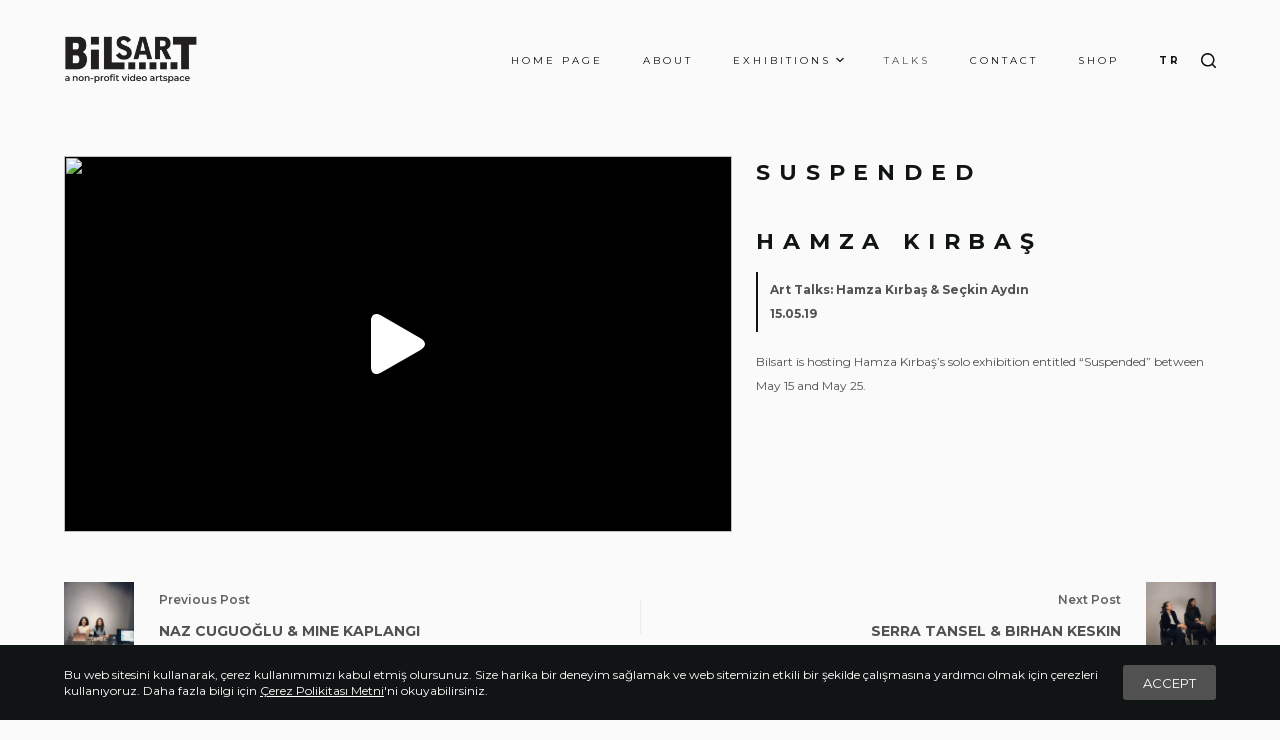

--- FILE ---
content_type: text/html; charset=UTF-8
request_url: https://bilsart.com/en/talks/hamza-kirbas-seckin-aydin-2/
body_size: 8902
content:

<!doctype html>
<html lang="en-GB">
<head>
	
	<meta charset="UTF-8">
	<meta name="viewport" content="width=device-width, initial-scale=1, maximum-scale=5, viewport-fit=cover">
	<link rel="profile" href="https://gmpg.org/xfn/11">

	<title>Hamza Kırbaş &#038; Seçkin Aydın &#8211; Bilsart</title>
<meta name='robots' content='max-image-preview:large' />
<link rel="alternate" href="https://bilsart.com/konusmalar/hamza-kirbas-seckin-aydin/" hreflang="tr" />
<link rel="alternate" href="https://bilsart.com/en/talks/hamza-kirbas-seckin-aydin-2/" hreflang="en" />
<link rel='dns-prefetch' href='//fonts.googleapis.com' />
<link rel='stylesheet' id='blocksy-dynamic-global-css'  href='https://bilsart.com/wp-content/uploads/blocksy/css/global.css?ver=06375' type='text/css' media='all' />
<link rel='stylesheet' id='wp-block-library-css'  href='https://bilsart.com/wp-includes/css/dist/block-library/style.min.css?ver=5.7.1' type='text/css' media='all' />
<link rel='stylesheet' id='agb-style-css'  href='https://bilsart.com/wp-content/plugins/build/style-script.css?ver=5.7.1' type='text/css' media='all' />
<link rel='stylesheet' id='ct-main-styles-css'  href='https://bilsart.com/wp-content/themes/blocksy/static/bundle/main.min.css?ver=1.8.2' type='text/css' media='all' />
<link rel='stylesheet' id='blocksy-ext-mega-menu-styles-css'  href='https://bilsart.com/wp-content/plugins/blocksy-companion-pro/framework/premium/extensions/mega-menu/static/bundle/main.min.css?ver=1.8.5' type='text/css' media='all' />
<link rel='stylesheet' id='blocksy-ext-cookies-consent-styles-css'  href='https://bilsart.com/wp-content/plugins/blocksy-companion-pro/framework/extensions/cookies-consent/static/bundle/main.min.css?ver=1.8.5' type='text/css' media='all' />
<link rel='stylesheet' id='blocksy-ext-widgets-styles-css'  href='https://bilsart.com/wp-content/plugins/blocksy-companion-pro/framework/extensions/widgets/static/bundle/main.min.css?ver=1.8.5' type='text/css' media='all' />
<link rel='stylesheet' id='parent-style-css'  href='https://bilsart.com/wp-content/themes/blocksy/style.css?ver=5.7.1' type='text/css' media='all' />
<link rel='stylesheet' id='swiper-style-css'  href='https://bilsart.com/wp-content/themes/blocksy-child/static/vendor/swiperjs/swiper-bundle.min.css?ver=5.7.1' type='text/css' media='all' />
<link rel='stylesheet' id='glightbox-style-css'  href='https://bilsart.com/wp-content/themes/blocksy-child/static/vendor/glightbox/css/glightbox.min.css?ver=5.7.1' type='text/css' media='all' />
<link rel='stylesheet' id='blocksy-child-style-css'  href='https://bilsart.com/wp-content/themes/blocksy-child/style.css?ver=5.7.1' type='text/css' media='all' />
<link rel='stylesheet' id='blocksy-fonts-font-source-google-css'  href='https://fonts.googleapis.com/css2?family=Montserrat:wght@400;500;600;700&#038;display=swap' type='text/css' media='all' />
<script type='text/javascript' src='https://bilsart.com/wp-includes/js/jquery/jquery.min.js?ver=3.5.1' id='jquery-core-js'></script>
<script type='text/javascript' src='https://bilsart.com/wp-includes/js/jquery/jquery-migrate.min.js?ver=3.3.2' id='jquery-migrate-js'></script>
<script type='text/javascript' src='https://bilsart.com/wp-content/plugins/build/script.js?ver=5.7.1' id='agb-script-js'></script>
<script type='text/javascript' src='https://bilsart.com/wp-content/themes/blocksy-child/static/vendor/swiperjs/swiper-bundle.min.js?ver=5.7.1' id='swiper-js-js'></script>
<script type='text/javascript' src='https://bilsart.com/wp-content/themes/blocksy-child/static/vendor/glightbox/js/glightbox.min.js?ver=5.7.1' id='glightbox-js-js'></script>
<script type='text/javascript' src='https://bilsart.com/wp-content/themes/blocksy-child/static/js/functions.js?ver=1' id='blocksy-child-js-js'></script>
<link rel="canonical" href="https://bilsart.com/en/talks/hamza-kirbas-seckin-aydin-2/" />
<noscript><link rel='stylesheet' href='https://bilsart.com/wp-content/themes/blocksy/static/bundle/no-scripts.css' type='text/css' /></noscript>
<style type="text/css">.recentcomments a{display:inline !important;padding:0 !important;margin:0 !important;}</style><link rel="icon" href="https://bilsart.com/wp-content/uploads/2021/03/cropped-favicon-32x32.png" sizes="32x32" />
<link rel="icon" href="https://bilsart.com/wp-content/uploads/2021/03/cropped-favicon-192x192.png" sizes="192x192" />
<link rel="apple-touch-icon" href="https://bilsart.com/wp-content/uploads/2021/03/cropped-favicon-180x180.png" />
<meta name="msapplication-TileImage" content="https://bilsart.com/wp-content/uploads/2021/03/cropped-favicon-270x270.png" />
		<style type="text/css" id="wp-custom-css">
			.hide {
	display: none;
}

[data-block-name=hero-slider] .ct-image-container:before {background-color: unset}		</style>
			</head>

<body class="post-template-default single single-post postid-1745 single-format-standard wp-custom-logo wp-embed-responsive ct-loading" data-link="type-2" data-prefix="single_blog_post" data-header="type-1:sticky" data-footer="type-1" itemscope="itemscope" itemtype="https://schema.org/Blog" >

<a class="skip-link show-on-focus" href="#main">
	Skip to content</a>


<div id="main-container">
	<header id="header" class="ct-header" data-id="type-1" itemscope="" itemtype="https://schema.org/WPHeader" ><div data-device="desktop" ><div class="ct-sticky-container"><div data-sticky="shrink"><div data-row="middle" data-column-set="2" ><div class="ct-container" ><div data-column="start" data-placements="1" ><div data-items="primary" >
<div	class="site-branding"
	data-id="logo" 		itemscope="itemscope" itemtype="https://schema.org/Organization" >

			<a href="https://bilsart.com/en/" class="site-logo-container" rel="home"><img width="240" height="90" src="https://bilsart.com/wp-content/uploads/2024/03/bilsart_logo.png" class="default-logo" alt="Bilsart" loading="lazy" /></a>	
	</div>

</div></div><div data-column="end" data-placements="1" ><div data-items="primary" >
<nav
	id="header-menu-1"
	class="header-menu-1"
	data-id="menu" 	data-menu="type-1"
	data-dropdown="type-1:simple"		data-responsive="no"	itemscope="" itemtype="http://schema.org/SiteNavigationElement" >

	<ul id="menu-header-menu-en" class="menu"><li id="menu-item-39" class="menu-item menu-item-type-post_type menu-item-object-page menu-item-home menu-item-39"><a href="https://bilsart.com/en/">Home Page</a></li>
<li id="menu-item-37" class="menu-item menu-item-type-post_type menu-item-object-page menu-item-37"><a href="https://bilsart.com/en/about/">About</a></li>
<li id="menu-item-40" class="menu-item menu-item-type-taxonomy menu-item-object-category menu-item-has-children menu-item-40 animated-submenu"><a href="https://bilsart.com/en/category/exhibitions/">Exhibitions<span class="child-indicator"><svg width="8" height="8" viewBox="0 0 15 15"><path d="M2.1,3.2l5.4,5.4l5.4-5.4L15,4.3l-7.5,7.5L0,4.3L2.1,3.2z"/></svg></span></a>
<ul class="sub-menu">
	<li id="menu-item-3693" class="menu-item menu-item-type-taxonomy menu-item-object-category menu-item-3693"><a href="https://bilsart.com/en/category/exhibitions/current-exhibitions/">Current Exhibitions</a></li>
	<li id="menu-item-3206" class="menu-item menu-item-type-taxonomy menu-item-object-category menu-item-3206"><a href="https://bilsart.com/en/category/exhibitions/past-exhibitions/">Past Exhibitions</a></li>
	<li id="menu-item-3363" class="menu-item menu-item-type-taxonomy menu-item-object-category menu-item-3363"><a href="https://bilsart.com/en/category/exhibitions/upcoming-exhibitions/">Upcoming Exhibitions</a></li>
</ul>
</li>
<li id="menu-item-2018" class="menu-item menu-item-type-taxonomy menu-item-object-category current-post-ancestor current-menu-parent current-post-parent menu-item-2018"><a href="https://bilsart.com/en/category/talks/">Talks</a></li>
<li id="menu-item-38" class="menu-item menu-item-type-post_type menu-item-object-page menu-item-38"><a href="https://bilsart.com/en/contact/">Contact</a></li>
<li id="menu-item-4276" class="menu-item menu-item-type-custom menu-item-object-custom menu-item-4276"><a href="https://shop.bilsart.com/en">Shop</a></li>
<li id="menu-item-44-tr" class="lang-item lang-item-2 lang-item-tr lang-item-first menu-item menu-item-type-custom menu-item-object-custom menu-item-44-tr"><a href="https://bilsart.com/konusmalar/hamza-kirbas-seckin-aydin/" hreflang="tr-TR" lang="tr-TR">TR</a></li>
</ul></nav>


<a href="#search-modal"
	class="ct-header-search "
	aria-label="Search"
	data-label="left"
	data-id="search" >

	<span class="ct-label ct-hidden-sm ct-hidden-md ct-hidden-lg">Search</span>

	<svg class="ct-icon" width="15" height="15" viewBox="0 0 15 15">
		<path d="M14.8,13.7L12,11c0.9-1.2,1.5-2.6,1.5-4.2c0-3.7-3-6.8-6.8-6.8S0,3,0,6.8s3,6.8,6.8,6.8c1.6,0,3.1-0.6,4.2-1.5l2.8,2.8c0.1,0.1,0.3,0.2,0.5,0.2s0.4-0.1,0.5-0.2C15.1,14.5,15.1,14,14.8,13.7z M1.5,6.8c0-2.9,2.4-5.2,5.2-5.2S12,3.9,12,6.8S9.6,12,6.8,12S1.5,9.6,1.5,6.8z"/>
	</svg>
</a>
</div></div></div></div></div></div></div><div data-device="mobile" ><div class="ct-sticky-container"><div data-sticky="shrink"><div data-row="middle" data-column-set="2" ><div class="ct-container" ><div data-column="start" data-placements="1" ><div data-items="primary" >
<div	class="site-branding"
	data-id="logo" 		itemscope="itemscope" itemtype="https://schema.org/Organization" >

			<a href="https://bilsart.com/en/" class="site-logo-container" rel="home"><img width="240" height="90" src="https://bilsart.com/wp-content/uploads/2024/03/bilsart_logo.png" class="default-logo" alt="Bilsart" loading="lazy" /></a>	
	</div>

</div></div><div data-column="end" data-placements="1" ><div data-items="primary" >
<a
	href="#offcanvas"
	class="ct-header-trigger"
	data-design="simple"
	data-label="right"
	aria-label="Menu"
	data-id="trigger" >

	<span class="ct-label ct-hidden-sm ct-hidden-md ct-hidden-lg">Menu</span>

	<svg
		class="ct-trigger ct-icon"
		width="18" height="14" viewBox="0 0 18 14"
		data-type="type-1">

		<rect y="0.00" width="18" height="1.7" rx="1"/>
		<rect y="6.15" width="18" height="1.7" rx="1"/>
		<rect y="12.3" width="18" height="1.7" rx="1"/>
	</svg>

</a>
</div></div></div></div></div></div></div></header>
	<main id="main" class="site-main hfeed" itemscope="itemscope" itemtype="https://schema.org/CreativeWork" >

		
	<div
		class="ct-container"
				data-vertical-spacing="bottom">

		
		
	<article
		id="post-1745"
		class="post-1745 post type-post status-publish format-standard has-post-thumbnail hentry category-talks">

		
		
		
		<div class="entry-content">
			
<div class="wp-block-columns">
<div class="wp-block-column" style="flex-basis:58%">
<div id="4ee70325-6b57-424e-9372-f0bad1a122cf" class="wp-block-agb-video-player wp-custom-block wp-block" data-block-name="video-player"><div class="agb-video-player"><img src="https://img.youtube.com/vi/3i3HeQmtQbs/sddefault.jpg"/><a href="https://www.youtube.com/watch?v=3i3HeQmtQbs" class="video-player-toggle" data-video="3i3HeQmtQbs"><svg width="80px" height="80px" viewbox="0 0 80 80"><path d="M17,1.8C9.8-2.4,4,1,4,9.3v61.3C4,79,9.8,82.4,17,78.2l53.6-30.7c7.2-4.1,7.2-10.8,0-15L17,1.8z"></path></svg></a></div></div>
</div>



<div class="wp-block-column">
<h1>SUSPENDED</h1>



<h1>HAMZA KIRBAŞ</h1>



<div id="980c5e30-7e1b-476e-abe7-7e9a4a02acfd" class="wp-block-agb-quote wp-custom-block wp-block" data-block-name="quote"><p>Art Talks: Hamza Kırbaş &amp; Seçkin Aydın<br>15.05.19</p></div>



<p>Bilsart is hosting Hamza Kırbaş’s solo exhibition entitled “Suspended” between May 15 and May 25.</p>
</div>
</div>
		</div>

		
							
		
		
		<nav class="post-navigation ">
							<a href="https://bilsart.com/en/talks/naz-cuguoglu-mine-kaplangi-2/" class="nav-item-prev">
											<figure class="ct-image-container ct-lazy"><img width="300" height="300" class="attachment-medium size-medium" alt="" loading="lazy" sizes="(max-width: 300px) 100vw, 300px" data-ct-lazy="https://bilsart.com/wp-content/uploads/2021/05/IMG_9267-300x300.jpg" data-ct-lazy-set="https://bilsart.com/wp-content/uploads/2021/05/IMG_9267-300x300.jpg 300w, https://bilsart.com/wp-content/uploads/2021/05/IMG_9267-1024x1024.jpg 1024w, https://bilsart.com/wp-content/uploads/2021/05/IMG_9267-150x150.jpg 150w, https://bilsart.com/wp-content/uploads/2021/05/IMG_9267-768x768.jpg 768w, https://bilsart.com/wp-content/uploads/2021/05/IMG_9267-1536x1536.jpg 1536w, https://bilsart.com/wp-content/uploads/2021/05/IMG_9267-2048x2048.jpg 2048w" data-object-fit="~" itemprop="image" /><noscript><img width="300" height="300" src="https://bilsart.com/wp-content/uploads/2021/05/IMG_9267-300x300.jpg" class="attachment-medium size-medium" alt="" loading="lazy" srcset="https://bilsart.com/wp-content/uploads/2021/05/IMG_9267-300x300.jpg 300w, https://bilsart.com/wp-content/uploads/2021/05/IMG_9267-1024x1024.jpg 1024w, https://bilsart.com/wp-content/uploads/2021/05/IMG_9267-150x150.jpg 150w, https://bilsart.com/wp-content/uploads/2021/05/IMG_9267-768x768.jpg 768w, https://bilsart.com/wp-content/uploads/2021/05/IMG_9267-1536x1536.jpg 1536w, https://bilsart.com/wp-content/uploads/2021/05/IMG_9267-2048x2048.jpg 2048w" sizes="(max-width: 300px) 100vw, 300px" /></noscript><svg width="20px" height="15px" viewBox="0 0 20 15"><polygon points="0,7.5 5.5,13 6.4,12.1 2.4,8.1 20,8.1 20,6.9 2.4,6.9 6.4,2.9 5.5,2 "/></svg><span class="ct-ratio" style="padding-bottom: 100%"></span></figure>					
					<div class="item-content">
						<span class="item-label">
							Previous <span>Post</span>						</span>

													<span class="item-title">
								Naz Cuguoğlu &amp; Mine Kaplangı							</span>
											</div>

				</a>
			
							<a href="https://bilsart.com/en/talks/serra-tansel-birhan-keskin-2/" class="nav-item-next">
					<div class="item-content">
						<span class="item-label">
							Next <span>Post</span>						</span>

													<span class="item-title">
								Serra Tansel &amp; Birhan Keskin							</span>
											</div>

											<figure class="ct-image-container ct-lazy"><img width="300" height="300" class="attachment-medium size-medium" alt="" loading="lazy" sizes="(max-width: 300px) 100vw, 300px" data-ct-lazy="https://bilsart.com/wp-content/uploads/2021/05/IMG_8021-300x300.jpg" data-ct-lazy-set="https://bilsart.com/wp-content/uploads/2021/05/IMG_8021-300x300.jpg 300w, https://bilsart.com/wp-content/uploads/2021/05/IMG_8021-1024x1024.jpg 1024w, https://bilsart.com/wp-content/uploads/2021/05/IMG_8021-150x150.jpg 150w, https://bilsart.com/wp-content/uploads/2021/05/IMG_8021-768x768.jpg 768w, https://bilsart.com/wp-content/uploads/2021/05/IMG_8021-1536x1536.jpg 1536w, https://bilsart.com/wp-content/uploads/2021/05/IMG_8021-2048x2048.jpg 2048w" data-object-fit="~" itemprop="image" /><noscript><img width="300" height="300" src="https://bilsart.com/wp-content/uploads/2021/05/IMG_8021-300x300.jpg" class="attachment-medium size-medium" alt="" loading="lazy" srcset="https://bilsart.com/wp-content/uploads/2021/05/IMG_8021-300x300.jpg 300w, https://bilsart.com/wp-content/uploads/2021/05/IMG_8021-1024x1024.jpg 1024w, https://bilsart.com/wp-content/uploads/2021/05/IMG_8021-150x150.jpg 150w, https://bilsart.com/wp-content/uploads/2021/05/IMG_8021-768x768.jpg 768w, https://bilsart.com/wp-content/uploads/2021/05/IMG_8021-1536x1536.jpg 1536w, https://bilsart.com/wp-content/uploads/2021/05/IMG_8021-2048x2048.jpg 2048w" sizes="(max-width: 300px) 100vw, 300px" /></noscript><svg width="20px" height="15px" viewBox="0 0 20 15"><polygon points="14.5,2 13.6,2.9 17.6,6.9 0,6.9 0,8.1 17.6,8.1 13.6,12.1 14.5,13 20,7.5 "/></svg><span class="ct-ratio" style="padding-bottom: 100%"></span></figure>									</a>
			
		</nav>

	
	</article>

	
		
			</div>


            <div class="ct-related-posts-container">
            <div class="ct-container">
            
            <div class="ct-related-posts" data-layout="grid:columns-3">
                                                    
                    <article itemscope="itemscope" itemtype="https://schema.org/CreativeWork" >
                        <a class="ct-image-container ct-lazy" href="https://bilsart.com/en/talks/sencer-vardarman-ece-pazarbasi-begum-ozkaynak-2/" aria-label="SENCER VARDARMAN &#038; ECE PAZARBAŞI &#038; BEGÜM ÖZKAYNAK"><img width="150" height="150" class="attachment-medium size-medium" alt="" loading="lazy" data-ct-lazy="https://bilsart.com/wp-content/uploads/2021/12/IMG_2302-150x150-1-1.jpg" data-object-fit="~" /><noscript><img width="150" height="150" src="https://bilsart.com/wp-content/uploads/2021/12/IMG_2302-150x150-1-1.jpg" class="attachment-medium size-medium" alt="" loading="lazy" /></noscript><span class="ct-ratio" style="padding-bottom: 100%"></span></a>
                                <a href="https://bilsart.com/en/talks/sencer-vardarman-ece-pazarbasi-begum-ozkaynak-2/" class="ct-custom-title">
            <h2>SENCER VARDARMAN &#038; ECE PAZARBAŞI &#038; BEGÜM ÖZKAYNAK</h2>
                                        <div class="ct-custom-date">03.11.21</div>
                    </a>
    
                                            </article>
                                    
                    <article itemscope="itemscope" itemtype="https://schema.org/CreativeWork" >
                        <a class="ct-image-container ct-lazy" href="https://bilsart.com/en/talks/elcin-acun-melike-bayik-2/" aria-label="Elçin Acun &#038; Melike Bayık"><img width="300" height="300" class="attachment-medium size-medium" alt="" loading="lazy" data-ct-lazy="https://bilsart.com/wp-content/uploads/2021/10/photo_2021-10-20_11-43-13-300x300.jpg" data-ct-lazy-set="https://bilsart.com/wp-content/uploads/2021/10/photo_2021-10-20_11-43-13-300x300.jpg 300w, https://bilsart.com/wp-content/uploads/2021/10/photo_2021-10-20_11-43-13-1024x1024.jpg 1024w, https://bilsart.com/wp-content/uploads/2021/10/photo_2021-10-20_11-43-13-150x150.jpg 150w, https://bilsart.com/wp-content/uploads/2021/10/photo_2021-10-20_11-43-13-768x768.jpg 768w, https://bilsart.com/wp-content/uploads/2021/10/photo_2021-10-20_11-43-13.jpg 1280w" data-object-fit="~" /><noscript><img width="300" height="300" src="https://bilsart.com/wp-content/uploads/2021/10/photo_2021-10-20_11-43-13-300x300.jpg" class="attachment-medium size-medium" alt="" loading="lazy" /></noscript><span class="ct-ratio" style="padding-bottom: 100%"></span></a>
                                <a href="https://bilsart.com/en/talks/elcin-acun-melike-bayik-2/" class="ct-custom-title">
            <h2>Elçin Acun &#038; Melike Bayık</h2>
                                        <div class="ct-custom-date">07.10.21</div>
                    </a>
    
                                            </article>
                                    
                    <article itemscope="itemscope" itemtype="https://schema.org/CreativeWork" >
                        <a class="ct-image-container ct-lazy" href="https://bilsart.com/en/talks/emin-celik-m-wenda-koyuncu-2/" aria-label="Emin Çelik &#038; M. Wenda Koyuncu"><img width="300" height="279" class="attachment-medium size-medium" alt="" loading="lazy" data-ct-lazy="https://bilsart.com/wp-content/uploads/2022/02/IMG_5072-300x279.jpg" data-ct-lazy-set="https://bilsart.com/wp-content/uploads/2022/02/IMG_5072-300x279.jpg 300w, https://bilsart.com/wp-content/uploads/2022/02/IMG_5072-1024x953.jpg 1024w, https://bilsart.com/wp-content/uploads/2022/02/IMG_5072-768x715.jpg 768w, https://bilsart.com/wp-content/uploads/2022/02/IMG_5072.jpg 1388w" data-object-fit="~" /><noscript><img width="300" height="279" src="https://bilsart.com/wp-content/uploads/2022/02/IMG_5072-300x279.jpg" class="attachment-medium size-medium" alt="" loading="lazy" /></noscript><span class="ct-ratio" style="padding-bottom: 100%"></span></a>
                                <a href="https://bilsart.com/en/talks/emin-celik-m-wenda-koyuncu-2/" class="ct-custom-title">
            <h2>EMİN ÇELİK &amp; M. WENDA KOYUNCU</h2>
                                        <div class="ct-custom-date">02.02.22</div>
                    </a>
    
                                            </article>
                                    
                    <article itemscope="itemscope" itemtype="https://schema.org/CreativeWork" >
                        <a class="ct-image-container ct-lazy" href="https://bilsart.com/en/talks/sergen-sehitoglu-teo-jing-yi-2/" aria-label="Sergen Şehitoğlu &#038; Teo Jing Yi"><img width="300" height="300" class="attachment-medium size-medium" alt="" loading="lazy" data-ct-lazy="https://bilsart.com/wp-content/uploads/2021/05/IMG_0412-300x300.jpg" data-ct-lazy-set="https://bilsart.com/wp-content/uploads/2021/05/IMG_0412-300x300.jpg 300w, https://bilsart.com/wp-content/uploads/2021/05/IMG_0412-1024x1024.jpg 1024w, https://bilsart.com/wp-content/uploads/2021/05/IMG_0412-150x150.jpg 150w, https://bilsart.com/wp-content/uploads/2021/05/IMG_0412-768x768.jpg 768w, https://bilsart.com/wp-content/uploads/2021/05/IMG_0412-1536x1536.jpg 1536w, https://bilsart.com/wp-content/uploads/2021/05/IMG_0412-2048x2048.jpg 2048w" data-object-fit="~" /><noscript><img width="300" height="300" src="https://bilsart.com/wp-content/uploads/2021/05/IMG_0412-300x300.jpg" class="attachment-medium size-medium" alt="" loading="lazy" /></noscript><span class="ct-ratio" style="padding-bottom: 100%"></span></a>
                                <a href="https://bilsart.com/en/talks/sergen-sehitoglu-teo-jing-yi-2/" class="ct-custom-title">
            <h2>Sergen Şehitoğlu &amp; Teo Jıng Yı</h2>
                                        <div class="ct-custom-date">19.02.20</div>
                    </a>
    
                                            </article>
                                    
                    <article itemscope="itemscope" itemtype="https://schema.org/CreativeWork" >
                        <a class="ct-image-container ct-lazy" href="https://bilsart.com/en/talks/fusun-eczacibasi-agah-ugur-selman-bilal-moderator-nazli-pektas-2/" aria-label="Füsun Eczacıbaşı, Agah Uğur, Selman Bilal Moderatör: Nazlı Pektaş"><img width="300" height="300" class="attachment-medium size-medium" alt="" loading="lazy" data-ct-lazy="https://bilsart.com/wp-content/uploads/2021/05/IMG_1846-300x300.jpg" data-ct-lazy-set="https://bilsart.com/wp-content/uploads/2021/05/IMG_1846-300x300.jpg 300w, https://bilsart.com/wp-content/uploads/2021/05/IMG_1846-1024x1024.jpg 1024w, https://bilsart.com/wp-content/uploads/2021/05/IMG_1846-150x150.jpg 150w, https://bilsart.com/wp-content/uploads/2021/05/IMG_1846-768x768.jpg 768w, https://bilsart.com/wp-content/uploads/2021/05/IMG_1846-1536x1536.jpg 1536w, https://bilsart.com/wp-content/uploads/2021/05/IMG_1846-2048x2048.jpg 2048w" data-object-fit="~" /><noscript><img width="300" height="300" src="https://bilsart.com/wp-content/uploads/2021/05/IMG_1846-300x300.jpg" class="attachment-medium size-medium" alt="" loading="lazy" /></noscript><span class="ct-ratio" style="padding-bottom: 100%"></span></a>
                                <a href="https://bilsart.com/en/talks/fusun-eczacibasi-agah-ugur-selman-bilal-moderator-nazli-pektas-2/" class="ct-custom-title">
            <h2>Füsun Eczacıbaşı, Agah Uğur, Selman Bilal <br />
Moderatör: Nazlı Pektaş</h2>
                                        <div class="ct-custom-date">11.03.20</div>
                    </a>
    
                                            </article>
                                    
                    <article itemscope="itemscope" itemtype="https://schema.org/CreativeWork" >
                        <a class="ct-image-container ct-lazy" href="https://bilsart.com/en/talks/ilgin-seymen-melike-bayik-2/" aria-label="Ilgın Seymen &#038; Melike Bayık"><img width="300" height="300" class="attachment-medium size-medium" alt="" loading="lazy" data-ct-lazy="https://bilsart.com/wp-content/uploads/2024/10/photo_2024-10-30_14-08-31.jpg" data-object-fit="~" /><noscript><img width="300" height="300" src="https://bilsart.com/wp-content/uploads/2024/10/photo_2024-10-30_14-08-31.jpg" class="attachment-medium size-medium" alt="" loading="lazy" /></noscript><span class="ct-ratio" style="padding-bottom: 100%"></span></a>
                                <a href="https://bilsart.com/en/talks/ilgin-seymen-melike-bayik-2/" class="ct-custom-title">
            <h2>Ilgın Seymen &amp; Melike Bayık</h2>
                                        <div class="ct-custom-date">16.10.2024</div>
                    </a>
    
                                            </article>
                            </div>

                        </div>
        </div>
    
    	</main>

	<footer class="ct-footer" data-id="type-1" itemscope="" itemtype="https://schema.org/WPFooter" ><div data-row="middle" ><div class="ct-container" ><div data-column="widget-area-1" ><div class="ct-widget widget-newsletter-container" id="widget_newsletter-3">
        <form action="https://storage.googleapis.com/valuezon/applicants/1775/messages/261/bulten.html" method="GET">
                            <label for="widget_newsletter-3_ebulten_email">NEWSLETTER</label>
                        <input type="email" id="widget_newsletter-3_ebulten_email" name="ebulten_email" placeholder="E-mail" />
            <button type="submit">Register</button>
        </form>
</div></div><div data-column="socials" >
<div
	class="ct-footer-socials"
	data-id="socials" >

	
		<div class="ct-social-box" data-icon-size="custom" data-color="custom" data-icons-type="simple" >
			
			
							
				<a href="mailto:bilsart@bilsar.com" target="_blank" rel="noopener noreferrer" data-network="email" aria-label="Email" >
					<span class="ct-icon-container" >
				<svg
				class="ct-icon"
				width="20"
				height="20"
				viewBox="0 0 20 20">
					<path d="M10,10.1L0,4.7C0.1,3.2,1.4,2,3,2h14c1.6,0,2.9,1.2,3,2.8L10,10.1z M10,11.8c-0.1,0-0.2,0-0.4-0.1L0,6.4V15c0,1.7,1.3,3,3,3h4.9h4.3H17c1.7,0,3-1.3,3-3V6.4l-9.6,5.2C10.2,11.7,10.1,11.7,10,11.8z"/>
				</svg>
			</span><span class="ct-label" hidden="" >Email</span>				</a>
							
				<a href="https://www.instagram.com/bilsartistanbul/" target="_blank" rel="noopener noreferrer" data-network="instagram" aria-label="Instagram" >
					<span class="ct-icon-container" >
				<svg
				class="ct-icon"
				width="20"
				height="20"
				viewBox="0 0 20 20">
					<circle cx="10" cy="10" r="3.3"/>
					<path d="M14.2,0H5.8C2.6,0,0,2.6,0,5.8v8.3C0,17.4,2.6,20,5.8,20h8.3c3.2,0,5.8-2.6,5.8-5.8V5.8C20,2.6,17.4,0,14.2,0zM10,15c-2.8,0-5-2.2-5-5s2.2-5,5-5s5,2.2,5,5S12.8,15,10,15z M15.8,5C15.4,5,15,4.6,15,4.2s0.4-0.8,0.8-0.8s0.8,0.4,0.8,0.8S16.3,5,15.8,5z"/>
				</svg>
			</span><span class="ct-label" hidden="" >Instagram</span>				</a>
							
				<a href="https://www.youtube.com/c/Bilsartİstanbul/" target="_blank" rel="noopener noreferrer" data-network="youtube" aria-label="YouTube" >
					<span class="ct-icon-container" >
				<svg
				class="ct-icon"
				width="20"
				height="20"
				viewbox="0 0 20 20">
					<path d="M15,0H5C2.2,0,0,2.2,0,5v10c0,2.8,2.2,5,5,5h10c2.8,0,5-2.2,5-5V5C20,2.2,17.8,0,15,0z M14.5,10.9l-6.8,3.8c-0.1,0.1-0.3,0.1-0.5,0.1c-0.5,0-1-0.4-1-1l0,0V6.2c0-0.5,0.4-1,1-1c0.2,0,0.3,0,0.5,0.1l6.8,3.8c0.5,0.3,0.7,0.8,0.4,1.3C14.8,10.6,14.6,10.8,14.5,10.9z"/>
				</svg>
			</span><span class="ct-label" hidden="" >YouTube</span>				</a>
							
				<a href="https://www.facebook.com/bilsartistanbul/" target="_blank" rel="noopener noreferrer" data-network="facebook" aria-label="Facebook" >
					<span class="ct-icon-container" >
				<svg
				class="ct-icon"
				width="20px"
				height="20px"
				viewBox="0 0 20 20">
					<path d="M20,10.1c0-5.5-4.5-10-10-10S0,4.5,0,10.1c0,5,3.7,9.1,8.4,9.9v-7H5.9v-2.9h2.5V7.9C8.4,5.4,9.9,4,12.2,4c1.1,0,2.2,0.2,2.2,0.2v2.5h-1.3c-1.2,0-1.6,0.8-1.6,1.6v1.9h2.8L13.9,13h-2.3v7C16.3,19.2,20,15.1,20,10.1z"/>
				</svg>
			</span><span class="ct-label" hidden="" >Facebook</span>				</a>
			
			
					</div>

	</div>

</div></div></div><div data-row="bottom" ><div class="ct-container" data-columns-divider="md:sm" ><div data-column="copyright" >
<div
	class="ct-footer-copyright"
	data-id="copyright" >

	<p>© 2026 Bilsart | <a href="http://bilsart.com/en/privacy-policy/" target="_blank" rel="noopener">Privacy Policy</a> | <a href="http://bilsart.com/en/cookie-policy/" target="_blank" rel="noopener">Cookie Policy</a></p></div>
</div></div></div></footer></div>

<div class="ct-drawer-canvas">
		<div id="search-modal" class="ct-panel" data-behaviour="modal">
			<div class="ct-panel-actions">
				<span class="ct-close-button">
					<svg class="ct-icon" width="12" height="12" viewBox="0 0 15 15">
						<path d="M1 15a1 1 0 01-.71-.29 1 1 0 010-1.41l5.8-5.8-5.8-5.8A1 1 0 011.7.29l5.8 5.8 5.8-5.8a1 1 0 011.41 1.41l-5.8 5.8 5.8 5.8a1 1 0 01-1.41 1.41l-5.8-5.8-5.8 5.8A1 1 0 011 15z"/>
					</svg>
				</span>
			</div>

			<div class="ct-panel-content">
				

<form
	role="search" method="get"
	class="search-form"
	action="https://bilsart.com/en/"
	>
	<div class="ct-search-input">
		<input type="search" class="modal-field" placeholder="Search" value="" name="s" autocomplete="off" title="Search Input" />

		<button class="search-submit" aria-label="Search">
			<span hidden>Search</span>
			<svg
				class="ct-icon"
				width="12px"
				height="12px"
				viewBox="0 0 24 24">

				<path d="M23.3,23.3c-0.9,0.9-2.3,0.9-3.2,0l-4-4c-1.6,1-3.6,1.7-5.7,1.7C4.7,21,0,16.3,0,10.5S4.7,0,10.5,0C16.3,0,21,4.7,21,10.5
				c0,2.1-0.6,4-1.7,5.7l4,4C24.2,21,24.2,22.5,23.3,23.3z M10.5,3C6.4,3,3,6.4,3,10.5S6.4,18,10.5,18c4.1,0,7.5-3.4,7.5-7.5
				C18,6.4,14.7,3,10.5,3z"/>
			</svg>

			<span data-loader="circles"><span></span><span></span><span></span></span>
		</button>

					<input type="hidden" name="post_type" value="post">
		
			</div>
</form>


			</div>
		</div>

		<div id="offcanvas" class="ct-panel ct-header" data-behaviour="right-side" data-device="mobile" ><section>
		<div class="ct-panel-actions">
			<span class="ct-close-button">
				<svg class="ct-icon" width="12" height="12" viewBox="0 0 15 15">
					<path d="M1 15a1 1 0 01-.71-.29 1 1 0 010-1.41l5.8-5.8-5.8-5.8A1 1 0 011.7.29l5.8 5.8 5.8-5.8a1 1 0 011.41 1.41l-5.8 5.8 5.8 5.8a1 1 0 01-1.41 1.41l-5.8-5.8-5.8 5.8A1 1 0 011 15z"/>
				</svg>
			</span>
		</div>
		<div class="ct-panel-content" data-device="desktop" ></div><div class="ct-panel-content" data-device="mobile" >
<div
	class="ct-search-box "
	data-id="search-input" >
	

<form
	role="search" method="get"
	class="search-form"
	action="https://bilsart.com/en/"
	>
	<div class="ct-search-input">
		<input type="search"  placeholder="Search" value="" name="s" autocomplete="off" title="Search Input" />

		<button class="search-submit" aria-label="Search">
			<span hidden>Search</span>
			<svg
				class="ct-icon"
				width="12px"
				height="12px"
				viewBox="0 0 24 24">

				<path d="M23.3,23.3c-0.9,0.9-2.3,0.9-3.2,0l-4-4c-1.6,1-3.6,1.7-5.7,1.7C4.7,21,0,16.3,0,10.5S4.7,0,10.5,0C16.3,0,21,4.7,21,10.5
				c0,2.1-0.6,4-1.7,5.7l4,4C24.2,21,24.2,22.5,23.3,23.3z M10.5,3C6.4,3,3,6.4,3,10.5S6.4,18,10.5,18c4.1,0,7.5-3.4,7.5-7.5
				C18,6.4,14.7,3,10.5,3z"/>
			</svg>

			<span data-loader="circles"><span></span><span></span><span></span></span>
		</button>

		
					<input type="hidden" name="ct_post_type" value="post:page">
			</div>
</form>


</div>

<nav class="mobile-menu has-submenu" data-id="mobile-menu" data-type="type-1" >
	<ul id="menu-header-menu-en-1" class=""><li class="menu-item menu-item-type-post_type menu-item-object-page menu-item-home menu-item-39"><a href="https://bilsart.com/en/">Home Page</a></li>
<li class="menu-item menu-item-type-post_type menu-item-object-page menu-item-37"><a href="https://bilsart.com/en/about/">About</a></li>
<li class="menu-item menu-item-type-taxonomy menu-item-object-category menu-item-has-children menu-item-40"><a href="https://bilsart.com/en/category/exhibitions/">Exhibitions<span class="child-indicator"><svg width="8" height="8" viewBox="0 0 15 15"><path d="M2.1,3.2l5.4,5.4l5.4-5.4L15,4.3l-7.5,7.5L0,4.3L2.1,3.2z"/></svg></span></a>
<ul class="sub-menu">
	<li class="menu-item menu-item-type-taxonomy menu-item-object-category menu-item-3693"><a href="https://bilsart.com/en/category/exhibitions/current-exhibitions/">Current Exhibitions</a></li>
	<li class="menu-item menu-item-type-taxonomy menu-item-object-category menu-item-3206"><a href="https://bilsart.com/en/category/exhibitions/past-exhibitions/">Past Exhibitions</a></li>
	<li class="menu-item menu-item-type-taxonomy menu-item-object-category menu-item-3363"><a href="https://bilsart.com/en/category/exhibitions/upcoming-exhibitions/">Upcoming Exhibitions</a></li>
</ul>
</li>
<li class="menu-item menu-item-type-taxonomy menu-item-object-category current-post-ancestor current-menu-parent current-post-parent menu-item-2018"><a href="https://bilsart.com/en/category/talks/">Talks</a></li>
<li class="menu-item menu-item-type-post_type menu-item-object-page menu-item-38"><a href="https://bilsart.com/en/contact/">Contact</a></li>
<li class="menu-item menu-item-type-custom menu-item-object-custom menu-item-4276"><a href="https://shop.bilsart.com/en">Shop</a></li>
<li class="lang-item lang-item-2 lang-item-tr lang-item-first menu-item menu-item-type-custom menu-item-object-custom menu-item-44-tr"><a href="https://bilsart.com/konusmalar/hamza-kirbas-seckin-aydin/" hreflang="tr-TR" lang="tr-TR">TR</a></li>
</ul></nav>

<div
	class="ct-header-socials "
	data-id="socials" >

	
		<div class="ct-social-box" data-icon-size="custom" data-color="custom" data-icons-type="simple" >
			
			
							
				<a href="mailto:bilsart@bilsar.com" target="_blank" rel="noopener noreferrer" data-network="email" aria-label="Email" >
					<span class="ct-icon-container" >
				<svg
				class="ct-icon"
				width="20"
				height="20"
				viewBox="0 0 20 20">
					<path d="M10,10.1L0,4.7C0.1,3.2,1.4,2,3,2h14c1.6,0,2.9,1.2,3,2.8L10,10.1z M10,11.8c-0.1,0-0.2,0-0.4-0.1L0,6.4V15c0,1.7,1.3,3,3,3h4.9h4.3H17c1.7,0,3-1.3,3-3V6.4l-9.6,5.2C10.2,11.7,10.1,11.7,10,11.8z"/>
				</svg>
			</span><span class="ct-label" hidden="" >Email</span>				</a>
							
				<a href="https://www.instagram.com/bilsartistanbul/" target="_blank" rel="noopener noreferrer" data-network="instagram" aria-label="Instagram" >
					<span class="ct-icon-container" >
				<svg
				class="ct-icon"
				width="20"
				height="20"
				viewBox="0 0 20 20">
					<circle cx="10" cy="10" r="3.3"/>
					<path d="M14.2,0H5.8C2.6,0,0,2.6,0,5.8v8.3C0,17.4,2.6,20,5.8,20h8.3c3.2,0,5.8-2.6,5.8-5.8V5.8C20,2.6,17.4,0,14.2,0zM10,15c-2.8,0-5-2.2-5-5s2.2-5,5-5s5,2.2,5,5S12.8,15,10,15z M15.8,5C15.4,5,15,4.6,15,4.2s0.4-0.8,0.8-0.8s0.8,0.4,0.8,0.8S16.3,5,15.8,5z"/>
				</svg>
			</span><span class="ct-label" hidden="" >Instagram</span>				</a>
							
				<a href="https://www.youtube.com/c/Bilsartİstanbul/" target="_blank" rel="noopener noreferrer" data-network="youtube" aria-label="YouTube" >
					<span class="ct-icon-container" >
				<svg
				class="ct-icon"
				width="20"
				height="20"
				viewbox="0 0 20 20">
					<path d="M15,0H5C2.2,0,0,2.2,0,5v10c0,2.8,2.2,5,5,5h10c2.8,0,5-2.2,5-5V5C20,2.2,17.8,0,15,0z M14.5,10.9l-6.8,3.8c-0.1,0.1-0.3,0.1-0.5,0.1c-0.5,0-1-0.4-1-1l0,0V6.2c0-0.5,0.4-1,1-1c0.2,0,0.3,0,0.5,0.1l6.8,3.8c0.5,0.3,0.7,0.8,0.4,1.3C14.8,10.6,14.6,10.8,14.5,10.9z"/>
				</svg>
			</span><span class="ct-label" hidden="" >YouTube</span>				</a>
							
				<a href="https://www.facebook.com/bilsartistanbul/" target="_blank" rel="noopener noreferrer" data-network="facebook" aria-label="Facebook" >
					<span class="ct-icon-container" >
				<svg
				class="ct-icon"
				width="20px"
				height="20px"
				viewBox="0 0 20 20">
					<path d="M20,10.1c0-5.5-4.5-10-10-10S0,4.5,0,10.1c0,5,3.7,9.1,8.4,9.9v-7H5.9v-2.9h2.5V7.9C8.4,5.4,9.9,4,12.2,4c1.1,0,2.2,0.2,2.2,0.2v2.5h-1.3c-1.2,0-1.6,0.8-1.6,1.6v1.9h2.8L13.9,13h-2.3v7C16.3,19.2,20,15.1,20,10.1z"/>
				</svg>
			</span><span class="ct-label" hidden="" >Facebook</span>				</a>
			
			
					</div>

	
</div>
</div></section></div>

	<div class="cookie-notification ct-fade-in-start" data-period="forever" data-type="type-2">

		<div class="ct-container">
							<div class="ct-cookies-content"><p>Bu web sitesini kullanarak, çerez kullanımımızı kabul etmiş olursunuz. Size harika bir deneyim sağlamak ve web sitemizin etkili bir şekilde çalışmasına yardımcı olmak için çerezleri kullanıyoruz. Daha fazla bilgi için <a href="http://bilsart.com/cerez-politikasi/" target="_blank" rel="noopener">Çerez Polikitası Metni</a>'ni okuyabilirsiniz.</p></div>
			
			<button type="submit" class="ct-button ct-accept">Accept</button>

			
		</div>
	</div>
	</div><script type='text/javascript' id='ct-scripts-js-extra'>
/* <![CDATA[ */
var ct_localizations = {"ajax_url":"https:\/\/bilsart.com\/wp-admin\/admin-ajax.php","nonce":"5e4eb22439","public_url":"https:\/\/bilsart.com\/wp-content\/themes\/blocksy\/static\/bundle\/","rest_url":"https:\/\/bilsart.com\/wp-json\/","search_url":"https:\/\/bilsart.com\/en\/search\/QUERY_STRING\/","show_more_text":"Show more","more_text":"More","dynamic_js_chunks":[{"id":"blocksy_account","selector":".ct-header-account[data-state=\"out\"][href*=\"account-modal\"], .must-log-in a","url":"https:\/\/bilsart.com\/wp-content\/plugins\/blocksy-companion-pro\/static\/bundle\/account.js","trigger":"click"},{"id":"blocksy_dark_mode","selector":"[data-id=\"dark-mode-switcher\"]","url":"https:\/\/bilsart.com\/wp-content\/plugins\/blocksy-companion-pro\/static\/bundle\/dark-mode.js","trigger":"click"},{"id":"blocksy_sticky_header","selector":"header [data-sticky]","url":"https:\/\/bilsart.com\/wp-content\/plugins\/blocksy-companion-pro\/static\/bundle\/sticky.js"}]};
/* ]]> */
</script>
<script type='text/javascript' src='https://bilsart.com/wp-content/themes/blocksy/static/bundle/main.js?ver=1.8.2' id='ct-scripts-js'></script>
<script async type='text/javascript' src='https://bilsart.com/wp-content/plugins/blocksy-companion-pro/framework/extensions/cookies-consent/static/bundle/main.js?ver=1.8.5' id='blocksy-ext-cookies-consent-scripts-js'></script>
<script type='text/javascript' src='https://bilsart.com/wp-includes/js/wp-embed.min.js?ver=5.7.1' id='wp-embed-js'></script>
<script type="text/javascript">(function() {
				var expirationDate = new Date();
				expirationDate.setTime( expirationDate.getTime() + 31536000 * 1000 );
				document.cookie = "pll_language=en; expires=" + expirationDate.toUTCString() + "; path=/; secure; SameSite=Lax";
			}());</script>
</body>
</html>


--- FILE ---
content_type: text/css
request_url: https://bilsart.com/wp-content/uploads/blocksy/css/global.css?ver=06375
body_size: 16876
content:
[data-header*="type-1"] .ct-header [data-id="logo"] .site-logo-container {--maxHeight:50px;} [data-header*="type-1"] .ct-header [data-id="logo"] .site-title {--fontWeight:700;--fontSize:25px;--linkInitialColor:var(--paletteColor4);} [data-header*="type-1"] .ct-header [data-id="menu"] {--menu-items-spacing:40px;} [data-header*="type-1"] .ct-header [data-id="menu"] > ul > li > a {--fontFamily:Montserrat, Sans-Serif;--fontWeight:400;--textTransform:uppercase;--fontSize:10px;--lineHeight:1.3;--letterSpacing:3px;--linkInitialColor:var(--paletteColor1);--linkHoverColor:var(--paletteColor2);--colorHoverType3:#ffffff;} [data-header*="type-1"] .ct-header [data-id="menu"] .sub-menu {--fontWeight:500;--fontSize:12px;--linkInitialColor:#ffffff;--dropdown-divider:1px dashed rgba(255, 255, 255, 0.1);--dropdown-background-color:#29333C;--dropdown-background-hover-color:#34414c;--box-shadow:0px 10px 20px rgba(41, 51, 61, 0.1);--border-radius:0px 0px 2px 2px;} [data-header*="type-1"] .ct-header [data-row="middle"] {--height:120px;--background-image:none;--background-color:#fafafa;--borderTop:none;--borderBottom:none;--box-shadow:none;} [data-header*="type-1"] .ct-header [data-row="middle"] > div {--borderTop:none;--borderBottom:none;} [data-header*="type-1"] .ct-header [data-sticky*="yes"] [data-row="middle"] {--background-image:none;--background-color:#fafafa;--borderTop:none;--borderBottom:none;--box-shadow:0px 5px 10px rgba(44,62,80,0.05);} [data-header*="type-1"] {--stickyShrink:70;--headerHeight:120px;--headerStickyHeight:120px;} [data-header*="type-1"] .ct-header [data-sticky*="yes"] [data-row="middle"] > div {--borderTop:none;--borderBottom:none;} [data-header*="type-1"] [data-id="mobile-menu"] {--fontWeight:400;--textTransform:uppercase;--fontSize:30px;--linkInitialColor:#ffffff;--linkHoverColor:var(--paletteColor4);--mobile-menu-divider:1px solid rgba(255, 255, 255, 0.2);} [data-header*="type-1"] #offcanvas > section {--background-image:none;--background-color:rgba(18, 21, 25, 0.98);} [data-header*="type-1"] #offcanvas {--background-image:none;--background-color:rgba(255,255,255,0);--side-panel-width:500px;--horizontal-alignment:flex-start;} [data-header*="type-1"] [data-behaviour*="side"] {--box-shadow:0px 0px 70px rgba(0, 0, 0, 0.35);} [data-header*="type-1"] [data-id="search"] {--icon-size:15px;--icon-color:var(--paletteColor1);--icon-hover-color:var(--paletteColor2);} [data-header*="type-1"] [data-id="search"] .ct-label {--fontWeight:600;--textTransform:uppercase;--fontSize:12px;} [data-header*="type-1"] #search-modal {--linkInitialColor:#ffffff;--background-image:none;--background-color:rgba(16, 20, 20, 0.9);} [data-header*="type-1"] [data-id="socials"].ct-header-socials {--icon-size:15px;--spacing:15px;} [data-header*="type-1"] [data-id="socials"].ct-header-socials .ct-label {--fontWeight:600;--textTransform:uppercase;--fontSize:12px;--visibility:none;} [data-header*="type-1"] [data-id="socials"].ct-header-socials [data-color="custom"] {--background-color:rgba(218, 222, 228, 0.3);--background-hover-color:var(--paletteColor1);} [data-header*="type-1"] [data-id="trigger"] {--icon-size:18px;--icon-color:var(--paletteColor1);--secondColor:#eeeeee;--secondColorHover:#eeeeee;} [data-header*="type-1"] [data-id="trigger"] .ct-label {--fontWeight:600;--textTransform:uppercase;--fontSize:12px;} [data-header*="type-1"] .ct-header [data-id="search-input"] {--max-width:50%;--form-text-initial-color:var(--paletteColor5);--form-text-focus-color:var(--paletteColor5);--form-field-border-initial-color:#e0e5eb;--form-field-border-focus-color:var(--paletteColor1);} [data-header*="type-1"] .ct-header [data-middle="search-input"] {--search-box-max-width:50%;} [data-footer*="type-1"] footer.ct-footer [data-row="bottom"] > div {--container-spacing:25px;--columns-gap:60px;--border:none;--border-top:1px solid #dddddd;--border-bottom:none;--grid-template-colummns:initial;} [data-footer*="type-1"] footer.ct-footer [data-row="bottom"] .widget-title {--fontSize:16px;} [data-footer*="type-1"] footer.ct-footer [data-row="bottom"] .ct-widget {--linkInitialColor:var(--color);} [data-footer*="type-1"] footer.ct-footer [data-row="bottom"] {--border-top:none;--border-bottom:none;--background-image:none;--overlay-color:none;--background-color:#fafafa;} [data-footer*="type-1"] [data-id="copyright"] {--fontWeight:400;--fontSize:12px;--lineHeight:1.3;--linkInitialColor:var(--paletteColor3);} [data-footer*="type-1"] [data-column="copyright"] {--horizontal-alignment:center;--vertical-alignment:flex-start;} [data-footer*="type-1"] footer.ct-footer [data-row="middle"] > div {--container-spacing:30px;--columns-gap:30px;--vertical-alignment:flex-start;--border:none;--border-top:none;--border-bottom:none;--grid-template-colummns:repeat(2, 1fr);} [data-footer*="type-1"] footer.ct-footer [data-row="middle"] .widget-title {--fontSize:16px;} [data-footer*="type-1"] footer.ct-footer [data-row="middle"] .ct-widget {--linkInitialColor:var(--color);} [data-footer*="type-1"] footer.ct-footer [data-row="middle"] {--border-top:none;--border-bottom:none;--background-image:none;--overlay-color:none;--background-color:#fafafa;} [data-footer*="type-1"] [data-column="socials"] {--horizontal-alignment:flex-end;--vertical-alignment:center;} [data-footer*="type-1"] [data-id="socials"].ct-footer-socials .ct-label {--fontWeight:600;--textTransform:uppercase;--fontSize:12px;--visibility:none;} [data-footer*="type-1"] [data-id="socials"].ct-footer-socials [data-color="custom"] {--icon-color:var(--paletteColor1);--icon-hover-color:var(--paletteColor2);--background-color:rgba(218, 222, 228, 0.3);--background-hover-color:var(--paletteColor1);} [data-footer*="type-1"] [data-column="widget-area-1"] {--horizontal-alignment:left;--vertical-alignment:flex-start;} [data-footer*="type-1"] footer.ct-footer {--background-image:none;--background-color:var(--paletteColor6);}:root {--fontFamily:Montserrat, Sans-Serif;--fontWeight:400;--textTransform:none;--textDecoration:none;--fontSize:12px;--lineHeight:2;--letterSpacing:0em;--buttonFontFamily:Montserrat, Sans-Serif;--buttonFontWeight:400;--buttonTextTransform:uppercase;--buttonFontSize:12px;--has-classic-forms:var(--true);--has-modern-forms:var(--false);--form-text-initial-color:var(--paletteColor1);--form-text-focus-color:var(--paletteColor1);--form-font-size:12px;--form-field-border-initial-color:var(--paletteColor4);--form-field-border-focus-color:var(--paletteColor3);--form-field-border-width:1px;--radioCheckboxInitialColor:var(--border-color);--radioCheckboxAccentColor:var(--paletteColor1);--paletteColor1:#101414;--paletteColor2:#515151;--paletteColor3:#919191;--paletteColor4:#c1bebe;--paletteColor5:#ffffff;--paletteColor6:#edeff2;--paletteColor7:#f8f9fb;--paletteColor8:#ffffff;--color:var(--paletteColor2);--linkInitialColor:var(--paletteColor1);--linkHoverColor:var(--paletteColor2);--selectionTextColor:#ffffff;--selectionBackgroundColor:var(--paletteColor2);--border-color:var(--paletteColor5);--headings-color:var(--paletteColor1);--contentSpacing:2em;--buttonMinHeight:40px;--buttonShadow:none;--buttonTransform:none;--buttonTextInitialColor:#ffffff;--buttonTextHoverColor:#ffffff;--buttonInitialColor:var(--paletteColor1);--buttonHoverColor:var(--paletteColor2);--button-border:none;--container-max-width:1200px;--content-vertical-spacing:40px;--narrow-container-max-width:750px;--wide-offset:130px;}h1 {--fontFamily:Montserrat, Sans-Serif;--fontWeight:700;--fontSize:22px;--lineHeight:1.5;--letterSpacing:0.4em;}h2 {--fontFamily:Montserrat, Sans-Serif;--fontWeight:700;--fontSize:20px;--lineHeight:1.5;--letterSpacing:0.4em;}h3 {--fontFamily:Montserrat, Sans-Serif;--fontWeight:700;--fontSize:18px;--lineHeight:1.5;--letterSpacing:0.4em;}h4 {--fontFamily:Montserrat, Sans-Serif;--fontWeight:700;--fontSize:16px;--lineHeight:1.5;--letterSpacing:0.4em;}h5 {--fontFamily:Montserrat, Sans-Serif;--fontWeight:700;--fontSize:14px;--lineHeight:1.5;--letterSpacing:0.4em;}h6 {--fontFamily:Montserrat, Sans-Serif;--fontWeight:700;--fontSize:12px;--lineHeight:1.5;--letterSpacing:0.4em;}.wp-block-quote.is-style-large p, .wp-block-pullquote p, .ct-quote-widget blockquote {--fontFamily:Montserrat, Sans-Serif;--fontWeight:600;--fontSize:12px;}code, kbd, samp, pre {--fontFamily:monospace, Sans-Serif;--fontWeight:400;--fontSize:16px;}.ct-sidebar .widget-title {--fontSize:18px;}body {--background-image:none;--background-color:#fafafa;} [data-prefix="blog"] .entry-header .page-title {--textTransform:uppercase;--fontSize:20px;--heading-color:var(--paletteColor1);} [data-prefix="blog"] .entry-header .entry-meta {--fontWeight:600;--textTransform:uppercase;--fontSize:12px;--lineHeight:1.5;} [data-prefix="blog"] .hero-section[data-type="type-2"] {--min-height:140px;--background-image:none;--background-color:#fafafa;--container-padding:50px 0;} [data-prefix="categories"] .entry-header .page-title {--textTransform:uppercase;--fontSize:20px;--heading-color:var(--paletteColor1);} [data-prefix="categories"] .entry-header .entry-meta {--fontWeight:600;--textTransform:uppercase;--fontSize:12px;--lineHeight:1.5;} [data-prefix="categories"] .hero-section[data-type="type-2"] {--min-height:140px;--background-image:none;--background-color:#fafafa;--container-padding:50px 0;} [data-prefix="search"] .entry-header .page-title {--textTransform:uppercase;--fontSize:20px;--heading-color:var(--paletteColor5);} [data-prefix="search"] .entry-header .entry-meta {--fontWeight:600;--textTransform:uppercase;--fontSize:12px;--lineHeight:1.5;} [data-prefix="search"] .entry-header .page-description {--fontSize:12px;--color:var(--paletteColor4);} [data-prefix="search"] .hero-section[data-type="type-2"] {--min-height:160px;--background-image:none;--background-color:var(--paletteColor1);--container-padding:50px 0;} [data-prefix="author"] .entry-header .page-title {--fontSize:32px;} [data-prefix="author"] .entry-header .entry-meta {--fontWeight:600;--textTransform:uppercase;--fontSize:12px;--lineHeight:1.5;} [data-prefix="author"] .hero-section[data-type="type-2"] {--background-image:none;--background-color:var(--paletteColor6);--container-padding:50px 0;} [data-prefix="blog"] .entry-card .entry-title {--fontSize:20px;--lineHeight:1.3;} [data-prefix="blog"] .entry-card .entry-meta {--fontWeight:600;--textTransform:uppercase;--fontSize:12px;} [data-prefix="blog"] [data-cards="simple"] .entry-card {--card-border:none;} [data-prefix="blog"] .entries {--grid-columns-gap:0px;} [data-prefix="categories"] .entry-card .entry-title {--textTransform:uppercase;--fontSize:14px;--lineHeight:1.3;} [data-prefix="categories"] .entry-card .entry-meta {--fontWeight:600;--textTransform:uppercase;--fontSize:12px;} [data-prefix="categories"] [data-cards="simple"] .entry-card {--card-border:none;} [data-prefix="categories"] .entries {--grid-columns-gap:0px;} [data-prefix="author"] .entry-card .entry-title {--fontSize:20px;--lineHeight:1.3;} [data-prefix="author"] .entry-card .entry-meta {--fontWeight:600;--textTransform:uppercase;--fontSize:12px;} [data-prefix="author"] [data-cards="boxed"] .entry-card {--box-shadow:0px 12px 18px -6px rgba(34, 56, 101, 0.04);} [data-prefix="search"] .entry-card .entry-title {--textTransform:uppercase;--fontSize:20px;--lineHeight:1.3;} [data-prefix="search"] .entry-excerpt {--fontSize:11px;} [data-prefix="search"] .entry-card .entry-meta {--fontWeight:600;--textTransform:uppercase;--fontSize:12px;} [data-prefix="search"] [data-cards="boxed"] .entry-card {--card-inner-spacing:30px;} [data-prefix="search"] .entries {--grid-columns-gap:30px;}form textarea {--form-field-height:170px;}.ct-sidebar {--linkInitialColor:var(--color);} [data-prefix="single_blog_post"] .post-navigation {--linkInitialColor:var(--color);} [data-prefix="single_blog_post"] .ct-related-posts-container {--padding:70px;--background-image:none;--background-color:#efefef;} [data-prefix="single_blog_post"] .ct-related-posts {--visibility:grid;} [data-prefix="single_blog_post"] article[class*="post"] {--has-boxed:var(--false);--has-wide:var(--true);} [data-prefix="single_page"] article[class*="post"] {--has-boxed:var(--false);--has-wide:var(--true);}.menu-item-39[class*="ct-mega-menu"] > .sub-menu {--background-image:none;}.menu-item-37[class*="ct-mega-menu"] > .sub-menu {--background-image:none;}.menu-item-40[class*="ct-mega-menu"] > .sub-menu {--background-image:none;}.menu-item-3693[class*="ct-mega-menu"] > .sub-menu {--background-image:none;}.menu-item-3206[class*="ct-mega-menu"] > .sub-menu {--background-image:none;}.menu-item-3363[class*="ct-mega-menu"] > .sub-menu {--background-image:none;}.menu-item-2018[class*="ct-mega-menu"] > .sub-menu {--background-image:none;}.menu-item-38[class*="ct-mega-menu"] > .sub-menu {--background-image:none;}.menu-item-4276[class*="ct-mega-menu"] > .sub-menu {--background-image:none;}.menu-item-44[class*="ct-mega-menu"] > .sub-menu {--background-image:none;}.menu-item-32[class*="ct-mega-menu"] > .sub-menu {--background-image:none;}.menu-item-33[class*="ct-mega-menu"] > .sub-menu {--background-image:none;}.menu-item-36[class*="ct-mega-menu"] > .sub-menu {--background-image:none;}.menu-item-3692[class*="ct-mega-menu"] > .sub-menu {--background-image:none;}.menu-item-3183[class*="ct-mega-menu"] > .sub-menu {--background-image:none;}.menu-item-3364[class*="ct-mega-menu"] > .sub-menu {--background-image:none;}.menu-item-2017[class*="ct-mega-menu"] > .sub-menu {--background-image:none;}.menu-item-34[class*="ct-mega-menu"] > .sub-menu {--background-image:none;}.menu-item-4277[class*="ct-mega-menu"] > .sub-menu {--background-image:none;}.menu-item-45[class*="ct-mega-menu"] > .sub-menu {--background-image:none;}.cookie-notification {--color:var(--paletteColor5);--buttonInitialColor:var(--paletteColor2);--buttonHoverColor:var(--paletteColor4);--backgroundColor:var(--paletteColor1);--maxWidth:400px;}@media (max-width: 999.98px) {  [data-header*="type-1"] .ct-header [data-row="middle"] {--height:70px;} [data-header*="type-1"] {--stickyShrink:100;--headerHeight:70px;--headerStickyHeight:70px;} [data-header*="type-1"] [data-id="mobile-menu"] {--fontSize:16px;--letterSpacing:3px;} [data-header*="type-1"] #offcanvas > section {--background-image:none;--background-color:var(--paletteColor1);} [data-header*="type-1"] #offcanvas {--background-image:none;--background-color:rgba(16, 20, 20, 0.8);--side-panel-width:65vw;} [data-header*="type-1"] [data-id="socials"].ct-header-socials {--icon-size:18px;--spacing:20px;} [data-header*="type-1"] .ct-header [data-id="search-input"] {--max-width:100%;--form-field-border-initial-color:var(--paletteColor5);--form-field-border-focus-color:var(--paletteColor5);} [data-header*="type-1"] .ct-header [data-middle="search-input"] {--search-box-max-width:100%;} [data-footer*="type-1"] footer.ct-footer [data-row="bottom"] > div {--container-spacing:20px;--columns-gap:40px;--grid-template-colummns:initial;} [data-footer*="type-1"] footer.ct-footer [data-row="middle"] > div {--container-spacing:20px;--columns-gap:20px;--grid-template-colummns:initial;} [data-footer*="type-1"] [data-column="socials"] {--horizontal-alignment:center;} [data-prefix="blog"] .entry-header .page-title {--fontSize:30px;} [data-prefix="search"] .entry-header .page-title {--fontSize:30px;} [data-prefix="author"] .entry-header .page-title {--fontSize:30px;} [data-prefix="categories"] .entry-card .entry-title {--fontSize:20px;} [data-prefix="search"] [data-cards="boxed"] .entry-card {--card-inner-spacing:35px;} [data-prefix="single_blog_post"] .ct-related-posts-container {--padding:50px;} [data-prefix="single_blog_post"] .ct-related-posts {--visibility:none;}}@media (max-width: 689.98px) {[data-header*="type-1"] .ct-header [data-id="logo"] .site-logo-container {--maxHeight:40px;} [data-header*="type-1"] [data-id="mobile-menu"] {--fontSize:14px;} [data-header*="type-1"] #offcanvas {--side-panel-width:90vw;} [data-footer*="type-1"] footer.ct-footer [data-row="bottom"] > div {--container-spacing:15px;--grid-template-colummns:initial;} [data-footer*="type-1"] footer.ct-footer [data-row="middle"] > div {--container-spacing:15px;--columns-gap:15px;--grid-template-colummns:initial;}h3 {--fontSize:16px;} [data-prefix="blog"] .entry-header .page-title {--fontSize:25px;} [data-prefix="search"] .entry-header .page-title {--fontSize:25px;} [data-prefix="author"] .entry-header .page-title {--fontSize:25px;} [data-prefix="blog"] .entry-card .entry-title {--fontSize:18px;} [data-prefix="categories"] .entry-card .entry-title {--fontSize:18px;} [data-prefix="author"] .entry-card .entry-title {--fontSize:18px;} [data-prefix="search"] .entry-card .entry-title {--fontSize:18px;} [data-prefix="search"] [data-cards="boxed"] .entry-card {--card-inner-spacing:25px;}:root {--content-vertical-spacing:20px;} [data-prefix="single_blog_post"] .ct-related-posts-container {--padding:30px;}}

--- FILE ---
content_type: text/css
request_url: https://bilsart.com/wp-content/plugins/build/style-script.css?ver=5.7.1
body_size: 8525
content:
.wp-custom-block{outline:0}.wp-custom-block *{box-sizing:border-box}.entry-card{position:relative}.ct-related-posts a,.entries a{transition:none}.ct-related-posts h4,.entries h4{font-size:13px!important;font-weight:400!important;margin-bottom:0!important;margin-top:0!important}.ct-related-posts .ct-custom-title,.entries:not([data-layout=simple]) .ct-custom-title{align-items:center;background-color:hsla(0,0%,100%,.7);display:flex;flex-direction:column;height:100%;justify-content:center;left:0;margin:0!important;opacity:0;padding:15px;position:absolute;text-align:center;top:0;transition:opacity .25s ease-in-out;width:100%;z-index:10}@media(max-width:690px){.ct-related-posts .ct-custom-title,.entries:not([data-layout=simple]) .ct-custom-title{bottom:0;height:auto;opacity:1;top:auto}}.ct-related-posts .entry-card:hover .ct-custom-title,.entries:not([data-layout=simple]) .entry-card:hover .ct-custom-title{opacity:1}.entries[data-layout=simple]{grid-column-gap:30px;grid-row-gap:30px;display:grid;grid-template-columns:repeat(2,1fr)}.entries[data-layout=simple] .entry-card{background:#fff;padding:15px}.entries[data-layout=simple] .entry-card .ct-image-container{-webkit-margin-end:15px!important;margin-bottom:-15px!important;margin-left:-15px;margin-top:-15px;margin-inline-end:15px!important;max-width:120px;order:1}.entries[data-layout=simple] .entry-card .ct-custom-title{flex:1;order:2}.entries[data-layout=simple] .entry-card .ct-ghost{display:none;order:3}@media(max-width:1119.98px){.entries[data-layout=simple]{grid-column-gap:20px;grid-row-gap:20px}.entries[data-layout=simple] .entry-card{padding:10px}.entries[data-layout=simple] .entry-card .ct-image-container{margin-bottom:-10px;margin-left:-10px;margin-top:-10px;max-width:100px}}@media(max-width:1023.98px){.entries[data-layout=simple]{grid-template-columns:repeat(1,1fr)}.entries[data-layout=simple] .entry-card .ct-image-container{max-width:90px}}@media(max-width:689.98px){.entries[data-layout=simple] .entry-card .ct-image-container{max-width:70px}}.ct-custom-title h2{font-size:14px!important;margin-bottom:0!important;text-transform:uppercase!important}.swiper-container .swiper-button-next,.swiper-container .swiper-button-prev{--swiper-navigation-size:24px;background-color:rgba(0,0,0,.5);box-sizing:content-box;margin-top:0;opacity:0;padding:15px;transform:translateY(-50%);transition:opacity .25s ease-in-out}.swiper-container:hover .swiper-button-next,.swiper-container:hover .swiper-button-prev{opacity:1}.swiper-container .swiper-button-disabled{display:none!important}.swiper-container .swiper-button-next{right:0}.swiper-container .swiper-button-prev{left:0}.swiper-container .swiper-pagination-bullet:only-child{display:none}[data-block-name=media-gallery] .swiper-container:not(.swiper-container-thumbs){height:300px}[data-block-name=media-gallery] .swiper-container:not(.swiper-container-thumbs) .swiper-slide{position:relative}@media(min-width:690px){[data-block-name=media-gallery] .swiper-container:not(.swiper-container-thumbs){height:385px}}[data-block-name=media-gallery] .swiper-container.swiper-container-thumbs{height:110px;margin-top:10px;padding-bottom:20px}[data-block-name=media-gallery] .swiper-container.swiper-container-thumbs .swiper-pagination{bottom:0!important}[data-block-name=media-gallery] .swiper-container.swiper-container-thumbs .swiper-slide{cursor:pointer;height:100%;opacity:.6;position:relative;transition:opacity .25s ease-in-out}[data-block-name=media-gallery] .swiper-container.swiper-container-thumbs .swiper-slide img{-o-object-fit:cover;object-fit:cover}[data-block-name=media-gallery] .swiper-container.swiper-container-thumbs .swiper-slide.swiper-slide-thumb-active{opacity:1}[data-block-name=media-gallery] .swiper-container.swiper-container-thumbs .swiper-video-toggle svg{width:24px}[data-block-name=media-gallery] .swiper-container.swiper-container-thumbs .swiper-button-next,[data-block-name=media-gallery] .swiper-container.swiper-container-thumbs .swiper-button-prev{--swiper-navigation-size:12px;height:calc(100% - 40px);padding:10px;top:0;transform:translate(0)}[data-block-name=media-gallery] .swiper-slide{background-color:#000}[data-block-name=media-gallery] .swiper-slide iframe{height:100%;left:0;position:absolute;top:0;width:100%;z-index:10}[data-block-name=media-gallery] .swiper-slide img{height:100%;left:0;-o-object-fit:contain;object-fit:contain;-o-object-position:center;object-position:center;position:absolute;top:0;width:100%;z-index:1}[data-block-name=media-gallery] .swiper-slide.swiper-slide-video img{-o-object-fit:cover;object-fit:cover}[data-block-name=media-gallery] .swiper-slide-caption{background-color:rgba(0,0,0,.65);bottom:15px;color:#fff;font-size:12px;left:15px;max-width:300px;padding:15px;position:absolute;z-index:9}[data-block-name=media-gallery] .swiper-video-toggle{align-items:center;background-color:transparent;border:0;cursor:pointer;display:flex;height:100%;justify-content:center;left:0;outline:0;position:absolute;top:0;width:100%;z-index:8}[data-block-name=media-gallery] .swiper-video-toggle svg{fill:#fff;height:auto;width:60px}[data-block-name=quote]{border-left:2px solid var(--paletteColor1);font-weight:700;padding:.5rem 0 .5rem 1rem}[data-block-name=quote] p{margin-top:0!important}[data-block-name=quote] p:last-child{margin-bottom:0!important}.wp-block-column [data-block-name=quote]{margin-bottom:calc(var(--contentSpacing)/2)}[data-block-name=hero-slider]{margin-left:-5vw;margin-right:-5vw}[data-block-name=hero-slider] .swiper-container{height:340px;padding-bottom:20px}[data-block-name=hero-slider].alignfull .agp-hero-slider__body{padding-left:0;padding-right:0}[data-block-name=hero-slider] .agp-hero-slider__body{color:#fff;display:flex;flex-direction:column;height:100%;justify-content:center;margin:auto;max-width:var(--container-max-width);padding:20px;position:relative;text-align:center;width:100%;z-index:5}[data-block-name=hero-slider] .agp-hero-slider__body p{margin-top:0!important}[data-block-name=hero-slider] .agp-hero-slider__header h3{color:#fff!important;margin-bottom:calc(.2em + 10px)!important}[data-block-name=hero-slider] .ct-image-container{height:100%;left:0;position:absolute;top:0;width:100%;z-index:2}[data-block-name=hero-slider] .ct-image-container:before{background-color:rgba(0,0,0,.5);bottom:0;content:"";display:block;left:0;position:absolute;right:0;top:0;z-index:3}[data-block-name=hero-slider] .swiper-pagination{bottom:0!important}@media(min-width:690px){[data-block-name=hero-slider]{margin-left:auto;margin-right:auto}[data-block-name=hero-slider] .swiper-container{height:420px}[data-block-name=hero-slider] .agp-hero-slider__body{padding:calc(var(--contentSpacing)*2);width:90vw}}@media(min-width:1000px){[data-block-name=hero-slider] .swiper-container{height:520px}[data-block-name=hero-slider] .agp-hero-slider__body{text-align:left}}@media(max-width:690px){.content-wide [data-structure*=default] .entry-content>[data-block-name=hero-slider]:not(.alignwide):not(.alignfull){width:100%!important}}[data-layout=grid].swiper{grid-column-gap:unset;display:block;grid-template-columns:unset!important}[data-layout=grid].swiper .swiper-container{padding-bottom:20px}[data-layout=grid].swiper .swiper-slide{height:auto!important}[data-layout=grid].swiper .swiper-slide>*{height:100%;margin-bottom:0}[data-layout=grid].swiper .swiper-pagination{bottom:0}[data-layout=grid].swiper .swiper-button-next,[data-layout=grid].swiper .swiper-button-prev{margin-top:-10px}[data-block-name=video-player] .agb-video-player{background-color:#000;height:0;padding-bottom:56.25%;position:relative;width:100%}[data-block-name=video-player] .agb-video-player iframe{height:100%;left:0;position:absolute;top:0;width:100%;z-index:10}[data-block-name=video-player] .agb-video-player img{height:100%;left:0;-o-object-fit:cover;object-fit:cover;-o-object-position:center;object-position:center;position:absolute;top:0;width:100%;z-index:1}[data-block-name=video-player] .agb-video-player .video-player-caption{background-color:rgba(0,0,0,.65);bottom:15px;color:#fff;font-size:12px;left:15px;max-width:300px;padding:15px;position:absolute;z-index:9}[data-block-name=video-player] .agb-video-player .video-player-toggle{align-items:center;background-color:transparent;border:0;cursor:pointer;display:flex;height:100%;justify-content:center;left:0;outline:0;position:absolute;top:0;width:100%;z-index:8}[data-block-name=video-player] .agb-video-player .video-player-toggle svg{fill:#fff;height:auto;width:60px}


--- FILE ---
content_type: text/css
request_url: https://bilsart.com/wp-content/plugins/blocksy-companion-pro/framework/premium/extensions/mega-menu/static/bundle/main.min.css?ver=1.8.5
body_size: 2871
content:
/**
 *  - v1.8.5
 * 
 * Copyright (c) 2021
 * Licensed GPLv2+
 */

[class*='ct-mega-menu'] .entry-content{color:var(--color);padding:var(--menu-item-padding, 0);margin:var(--menu-item-margin, 0)}[class*='ct-mega-menu'] .ct-column-heading{font-size:15px;font-weight:700;--linkInitialColor: var(--headings-color)}[class*='ct-mega-menu']>.sub-menu{--background-color: var(--true);background-color:var(--background-color, var(--dropdown-background-color, var(--paletteColor4)))}[data-dropdown*='simple'] [class*="ct-mega-menu"] .entry-content,[data-dropdown*='simple'] [class*="ct-mega-menu"] .sub-menu>li>a{padding-left:0;padding-right:0}[data-dropdown*='solid'] [class*="ct-mega-menu"] .sub-menu{--menu-item-padding: var(--dropdown-items-spacing, 13px)}[data-dropdown*='padded'] [class*="ct-mega-menu"]{--dropdown-items-padding: 0}[data-dropdown*='padded'] [class*="ct-mega-menu"] .entry-content,[data-dropdown*='padded'] [class*="ct-mega-menu"] .sub-menu>li{padding-left:0;padding-right:0}.menu-item>.ct-disabled-link{pointer-events:none;--linkHoverColor: var(--linkInitialColor)}.menu-item .ct-icon-container{--color: var(--linkInitialColor)}.menu-item .ct-icon-container.ct-left{margin-right:0.5em}.menu-item .ct-icon-container.ct-right{margin-left:0.5em}.ct-menu-badge{font-size:10px;font-weight:600;line-height:normal;color:var(--color);background:var(--background-color);padding:0.2em 0.55em;margin-left:0.5em;border-radius:3px;margin-top:var(--margin-top)}.menu>[class*='ct-mega-menu']>.sub-menu>li{border-top:none}.menu>[class*='ct-mega-menu']>.sub-menu>li:not(:last-child){border-right:var(--dropdown-columns-divider)}.menu>[class*='ct-mega-menu'] .sub-menu .child-indicator{display:none}[class*="ct-mega-menu"]>.sub-menu{display:grid;grid-template-columns:var(--grid-template-columns, 1fr);width:var(--mega-menu-width, var(--container-width));max-width:var(--mega-menu-max-width, var(--container-max-width))}[class*="ct-mega-menu"]>.sub-menu{padding:var(--columns-padding, 30px) 0}[class*="ct-mega-menu"]>.sub-menu>li{min-width:0;padding:0 var(--columns-padding, 25px)}[class*="ct-mega-menu"]>.sub-menu>li .page_item_has_children:not(:first-child),[class*="ct-mega-menu"]>.sub-menu>li .menu-item-has-children:not(:first-child){padding-top:20px}.ct-mega-menu-content-width>.sub-menu,.ct-mega-menu-full-width>.sub-menu{left:0;right:0;margin-left:auto;margin-right:auto}.ct-mega-menu-full-width>.sub-menu{box-shadow:none}.ct-mega-menu-full-width>.sub-menu:after{position:absolute;content:'';z-index:0;width:100vw;top:0;left:50%;right:0;bottom:0;margin-left:-50vw;background-color:inherit;box-shadow:var(--box-shadow)}.ct-mega-menu-full-width>.sub-menu li{z-index:2}.ct-mega-menu-full-width>.sub-menu>li:first-child{padding-left:0}.ct-mega-menu-full-width>.sub-menu>li:last-child{padding-right:0}.ct-mega-menu-custom-width:not([data-submenu]){justify-content:center}


--- FILE ---
content_type: text/css
request_url: https://bilsart.com/wp-content/plugins/blocksy-companion-pro/framework/extensions/cookies-consent/static/bundle/main.min.css?ver=1.8.5
body_size: 3015
content:
/**
 *  - v1.8.5
 * 
 * Copyright (c) 2021
 * Licensed GPLv2+
 */

.cookie-notification{position:fixed;left:0;bottom:0;z-index:999999;color:var(--color)}.cookie-notification a:hover{color:var(--colorHover)}@media (max-width: 479.98px){.cookie-notification>div{flex-direction:column}}@media (max-width: 689.98px){.cookie-notification{right:0}.cookie-notification>div{display:flex;align-items:center;padding-top:15px;padding-bottom:15px}}@media (max-width: 689.98px){.cookie-notification[data-type='type-1']{background:var(--backgroundColor)}}@media (min-width: 690px){.cookie-notification[data-type='type-1']{padding:0 25px 25px 25px}.cookie-notification[data-type='type-1'] .ct-cookies-content{margin-bottom:15px;max-width:90%}}.cookie-notification[data-type='type-1'] .container{position:relative}@media (max-width: 689.98px){.cookie-notification[data-type='type-1'] .container{width:88%;margin:0 auto}}@media (min-width: 690px){.cookie-notification[data-type='type-1'] .container{background:var(--backgroundColor);box-shadow:0px 5px 30px -5px rgba(34,56,101,0.15);padding:25px 40px 25px 25px;border-radius:3px;max-width:var(--maxWidth)}}.cookie-notification[data-type='type-2']{right:0;background:var(--backgroundColor)}@media (min-width: 690px){.cookie-notification[data-type='type-2']{padding:15px 0}.cookie-notification[data-type='type-2'] .ct-container{display:flex;align-items:center;justify-content:center}.cookie-notification[data-type='type-2'] .ct-accept{margin-left:25px}}.cookie-notification[data-type='type-2'] .ct-close{display:none}.cookie-notification .ct-cookies-content{line-height:1.4}.cookie-notification .ct-cookies-content>*:last-child{margin-bottom:0}.cookie-notification .ct-cookies-content a{text-decoration:underline;color:var(--colorHover)}@media (max-width: 479.98px){.cookie-notification .ct-cookies-content{text-align:center;margin-bottom:15px}}@media (max-width: 689.98px){.cookie-notification .ct-cookies-content{font-size:13px}}@media (min-width: 690px){.cookie-notification .ct-cookies-content{font-size:14px}}.cookie-notification .ct-accept{--buttonFontSize: 13px;--buttonMinHeight: 35px;--padding: 0 20px;--buttonShadow: none;--buttonTransform: none}@media (max-width: 479.98px){.cookie-notification .ct-accept{width:100%}}@media (min-width: 480px) and (max-width: 689.98px){.cookie-notification .ct-accept{margin-left:20px}}.cookie-notification .ct-close{display:flex;align-items:center;justify-content:center;width:45px;height:45px;position:absolute;top:0;right:0;opacity:0.5;color:inherit;cursor:pointer;background:transparent}.cookie-notification .ct-close:hover{opacity:1}@media (max-width: 689.98px){.cookie-notification .ct-close{display:none}}.cookie-notification.ct-fade-in-start,.cookie-notification.ct-fade-in-end,.cookie-notification.ct-fade-start,.cookie-notification.ct-fade-end{transition:all 0.3s ease}.cookie-notification.ct-fade-in-start{opacity:0;transform:translate3d(0, 15px, 0)}.cookie-notification.ct-fade-end{opacity:0;transform:translate3d(0, 15px, 0)}


--- FILE ---
content_type: text/css
request_url: https://bilsart.com/wp-content/themes/blocksy-child/style.css?ver=5.7.1
body_size: 3352
content:
/**
 * Theme Name: Blocksy Child
 * Description: Blocksy Child theme
 * Author: Creative Themes
 * Template: blocksy
 * Text Domain: blocksy-child
 * Version: 1.0.1
 */

:root {
    --formBorderRadius: 0;
    --swiper-theme-color: var(--paletteColor1);
    --swiper-navigation-color: #fff;
    --swiper-pagination-color: var(--paletteColor1);
    --contentSpacing: 3rem;
    --borderRadius: 0;
    --plyr-color-main: #fff;
    --plyr-video-control-color-hover: var(--paletteColor1);
}

p {
    margin-bottom: calc(var(--contentSpacing) / 2) !important;
}

button {
    outline: 0;
}

.close-button:before {
    display: none;
}

#header-menu-1 .menu-item.lang-item a {
    font-weight: 700;
}

#search-modal .ct-search-input input[type="search"] {
    font-weight: 400 !important;
}

#search-modal .ct-search-input .search-submit {
    border-radius: 0 !important;
}

label {
    --fontSize: 12px !important;
}

.hero-section[data-type="type-2"] {
    width: 100%;
    max-width: var(--container-max-width);
}

.widget-newsletter-container form {
    display: flex;
    align-items: center;
}

.widget-newsletter-container form>* {
    margin-right: 8px;
    white-space: nowrap;
}

.widget-newsletter-container label {
    font-weight: 700;
    color: var(--paletteColor1);
    margin-bottom: 0;
}

.widget-newsletter-container input {
    max-width: 200px;
}

.map-container {
    -webkit-filter: grayscale(100%);
    -moz-filter: grayscale(100%);
    -ms-filter: grayscale(100%);
    -o-filter: grayscale(100%);
    filter: grayscale(100%);
}

.post-navigation figure {
    border-radius: 0 !important;
}

.post-navigation .item-label {
    text-transform: capitalize !important;
}

.post-navigation .item-title {
    text-transform: uppercase;
}

.ct-related-posts[data-layout] {
    grid-column-gap: 0 !important;
    grid-row-gap: 0 !important;
}

.ct-related-posts article {
    position: relative;
    display: flex;
}

.ct-related-posts article:hover .ct-custom-title {
    opacity: 1;
}

.cookie-notification[data-type='type-2'] {
    padding: 20px 0 !important;
}

.cookie-notification .ct-cookies-content {
    font-size: 12px;
}


.cookie-notification .ct-cookies-content p:last-child {
    margin-bottom: 0 !important;
}

.plyr__control--overlaid {
    background: none !important;
    --plyr-control-icon-size: 40px;
}

.ct-list-type-content {
    text-align: right;
}

.ct-list-type-content button {
    background-color: transparent;
    padding: 10px;
    color: var(--paletteColor1);
    cursor: pointer;
}

.ct-list-type-content button.active {
    background-color: var(--paletteColor1);
    color: #fff;
}

.ct-list-type-content button .ct-icon {
    fill: currentColor;
    display: block;
}

@media (max-width: 999.98px) {
    .widget-newsletter-container form {
        justify-content: center;
    }
}

@media (min-width: 600px) and (max-width: 781px) {
    .wp-block-column:not(:only-child) {
        flex-basis: 100% !important;
        flex-grow: 0;
    }

    .wp-block-column:nth-child(2n) {
        margin-left: 0 !important;
    }
}

@media (min-width: 690px) {
    .hero-section[data-type="type-2"] {
        max-width: var(--container-max-width);
        display: block;
        margin: auto;
    }
}

@media (max-width: 689.98px) {
    [data-layout="simple"] article {
        flex-direction: row !important;
    }
}

--- FILE ---
content_type: application/javascript
request_url: https://bilsart.com/wp-content/themes/blocksy-child/static/js/functions.js?ver=1
body_size: 1663
content:
jQuery(function ($) {
    GLightbox({
        touchNavigation: true,
        loop: true,
        autoplayVideos: true
    });

    if ($("body").hasClass("archive")) {
        var archiveListType = getCookie('archive_list_type'),
            defeaultListType = "simple";
        if (archiveListType) {
            $(".entries").attr("data-layout", archiveListType);
            $('[data-list-type="' + archiveListType + '"]').addClass("active").siblings().removeClass("active");
        } else {
            setCookie('archive_list_type', defeaultListType, 1);
            $(".entries").attr("data-layout", defeaultListType);
            $('[data-list-type="' + defeaultListType + '"]').addClass("active");
        }
    }

    $('[data-list-type').on("click", function (e) {
        e.preventDefault();
        var el = $(this),
            type = el.data("listType");

        el.addClass('active').siblings().removeClass("active");
        $(".entries").attr("data-layout", type);
        setCookie('archive_list_type', type, 1);
    });
});


function setCookie(cname, cvalue, exdays) {
    var d = new Date();
    d.setTime(d.getTime() + (exdays * 24 * 60 * 60 * 1000));
    var expires = "expires=" + d.toUTCString();
    document.cookie = cname + "=" + cvalue + ";" + expires + ";path=/";
}

function getCookie(cname) {
    var name = cname + "=";
    var ca = document.cookie.split(';');
    for (var i = 0; i < ca.length; i++) {
        var c = ca[i];
        while (c.charAt(0) == ' ') {
            c = c.substring(1);
        }
        if (c.indexOf(name) == 0) {
            return c.substring(name.length, c.length);
        }
    }
    return "";
}

--- FILE ---
content_type: application/javascript
request_url: https://bilsart.com/wp-content/plugins/build/script.js?ver=5.7.1
body_size: 3485
content:
!function(){"use strict";var e,t={630:function(){var e=jQuery,t=[];e((function(){var i;(i=jQuery("[data-block-swiper]")).length>0&&i.each((function(){var i=jQuery(this),n=i.data("block-swiper"),r=Math.random().toString(36).substr(2,9),a=i.attr("id");void 0===a&&(a="swiper-"+r,i.attr("id",a));var s={};switch(n){case"hero":s.slidesPerView=1,s.spaceBetween=0,s.resistanceRatio=0,i.find(".swiper-slide").length>1?(s.loop=!0,s.loopedSlides=10,s.nested=!0,s.speed=600,s.autoplay={delay:6e3},s.navigation={nextEl:`#${a} .swiper-button-next`,prevEl:`#${a} .swiper-button-prev`},s.pagination={el:`#${a} .swiper-pagination`,type:"bullets",dynamicBullets:!0}):(i.find(".swiper-button-next").remove(),i.find(".swiper-button-prev").remove(),i.find(".swiper-pagination").remove());break;case"media-gallery":var o=i.data("swiper-thumbs");t[o]=new Swiper("#"+o,{watchSlidesVisibility:!0,watchSlidesProgress:!0,slidesPerView:3,breakpoints:{480:{slidesPerView:4},1e3:{slidesPerView:5}},spaceBetween:0,nested:!0,resistanceRatio:0,navigation:{nextEl:`#${o} .swiper-button-next`,prevEl:`#${o} .swiper-button-prev`},pagination:{el:`#${o} .swiper-pagination`,type:"bullets",dynamicBullets:!0}}),s={slidesPerView:1,spaceBetween:0,thumbs:{swiper:t[o]},effect:"fade",fadeEffect:{crossFade:!0},nested:!0,resistanceRatio:0,navigation:{nextEl:`#${a} .swiper-button-next`,prevEl:`#${a} .swiper-button-prev`},on:{slideChangeTransitionEnd:function(t){e.each(t.slides,(function(){e(this).find("iframe").remove()}))}}};break;case"list":s={slidesPerView:1,spaceBetween:0,nested:!0,speed:600,resistanceRatio:0,navigation:{nextEl:`#${a} .swiper-button-next`,prevEl:`#${a} .swiper-button-prev`},pagination:{el:`#${a} .swiper-pagination`,type:"bullets",dynamicBullets:!0},breakpoints:{690:{slidesPerView:2},1e3:{slidesPerView:i.parent().data("columnSize")}},on:{init:function(t){e.each(t.slides,(function(){var t=e(this).find(".ct-lazy");if(t.length>0){var i=t.find("img"),n=i.data("ct-lazy"),r=i.data("ct-lazy-set");t.removeClass("ct-lazy").addClass("ct-lazy-loaded"),i.attr("src",n).attr("srcset",r)}}))}}}}t[a]=new Swiper("#"+a,s)})),e("body").on("click","a.swiper-video-toggle, a.video-player-toggle",(function(t){t.preventDefault();var i=e(this),n=i.data("video");i.parent().append('<iframe type="text/html" width="720" height="405" src="https://www.youtube.com/embed/'+n+'?autoplay=1&start=1&color=white" frameborder="0" allowfullscreen></iframe>')}))}))}},i={};function n(e){var r=i[e];if(void 0!==r)return r.exports;var a=i[e]={exports:{}};return t[e](a,a.exports,n),a.exports}n.m=t,e=[],n.O=function(t,i,r,a){if(!i){var s=1/0;for(c=0;c<e.length;c++){i=e[c][0],r=e[c][1],a=e[c][2];for(var o=!0,l=0;l<i.length;l++)(!1&a||s>=a)&&Object.keys(n.O).every((function(e){return n.O[e](i[l])}))?i.splice(l--,1):(o=!1,a<s&&(s=a));if(o){e.splice(c--,1);var p=r();void 0!==p&&(t=p)}}return t}a=a||0;for(var c=e.length;c>0&&e[c-1][2]>a;c--)e[c]=e[c-1];e[c]=[i,r,a]},n.o=function(e,t){return Object.prototype.hasOwnProperty.call(e,t)},function(){var e={514:0,427:0};n.O.j=function(t){return 0===e[t]};var t=function(t,i){var r,a,s=i[0],o=i[1],l=i[2],p=0;if(s.some((function(t){return 0!==e[t]}))){for(r in o)n.o(o,r)&&(n.m[r]=o[r]);if(l)var c=l(n)}for(t&&t(i);p<s.length;p++)a=s[p],n.o(e,a)&&e[a]&&e[a][0](),e[a]=0;return n.O(c)},i=self.webpackChunkbilsart_blocks=self.webpackChunkbilsart_blocks||[];i.forEach(t.bind(null,0)),i.push=t.bind(null,i.push.bind(i))}();var r=n.O(void 0,[427],(function(){return n(630)}));r=n.O(r)}();